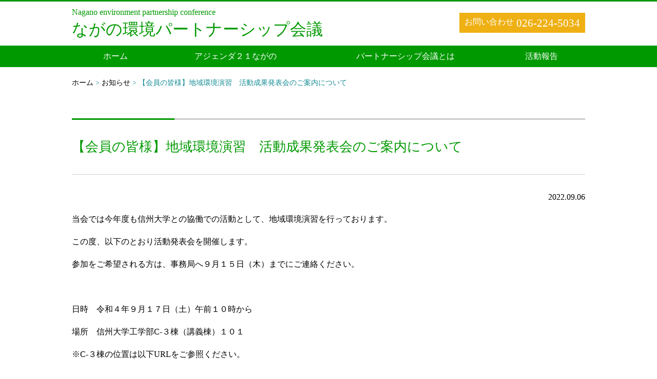

--- FILE ---
content_type: text/html; charset=UTF-8
request_url: https://nagano-ep.net/news/%E3%80%90%E4%BC%9A%E5%93%A1%E3%81%AE%E7%9A%86%E6%A7%98%E3%80%91%E5%9C%B0%E5%9F%9F%E7%92%B0%E5%A2%83%E6%BC%94%E7%BF%92%E3%80%80%E6%B4%BB%E5%8B%95%E6%88%90%E6%9E%9C%E7%99%BA%E8%A1%A8%E4%BC%9A%E3%81%AE/
body_size: 6679
content:
<!doctype html>
<html lang="ja">
<head>
<meta charset="UTF-8" />
<meta http-equiv="X-UA-Compatible" content="IE=edge" />
<meta name="content-language" content="ja" />
<meta name="viewport" content="width=device-width,initial-scale=1.0">
<meta name="copyright" content="Nagano environmental partnership conference, all rights reserved ." />
<meta name="format-detection" content="telephone=no">
<link rel="icon" href="/favicon.ico">
<!-- Google tag (gtag.js) -->
<script async src="https://www.googletagmanager.com/gtag/js?id=G-DP2C1WQN6R"></script>
<script>
  window.dataLayer = window.dataLayer || [];
  function gtag(){dataLayer.push(arguments);}
  gtag('js', new Date());

  gtag('config', 'G-DP2C1WQN6R');
</script>
 
 <!--  SEO
==================================================-->
<title>【会員の皆様】地域環境演習　活動成果発表会のご案内について | ながの環境パートナーシップ会議</title>
<meta name="description" content="Nagano environment partnership conference" />
<meta name="author" content="作者" />
<meta name="keywords" content="【会員の皆様】地域環境演習　活動成果発表会のご案内について , " />

<!--********** CSS **********-->
<link href="https://nagano-ep.net/wp-content/themes/nagano-ep/common/css/reset.css" rel="stylesheet" />
<link href="https://nagano-ep.net/wp-content/themes/nagano-ep/common/css/font.css" rel="stylesheet" />
<link href="https://nagano-ep.net/wp-content/themes/nagano-ep/common/css/base.css" rel="stylesheet" />
<link href="https://nagano-ep.net/wp-content/themes/nagano-ep/common/css/layout.css" rel="stylesheet" />
<link href="https://nagano-ep.net/wp-content/themes/nagano-ep/common/css/page.css" rel="stylesheet" />
<link href="https://nagano-ep.net/wp-content/themes/nagano-ep/common/js/slick/slick.css" rel="stylesheet" />
<link href="https://nagano-ep.net/wp-content/themes/nagano-ep/common/js/slick/slick-theme.css" rel="stylesheet" />


<!--********** web icon **********-->
<link href="https://nagano-ep.net/wp-content/themes/nagano-ep/common/font/fontawesome/css/fontawesome-all.min.css" rel="stylesheet" />

<meta name='robots' content='max-image-preview:large' />
		<!-- This site uses the Google Analytics by ExactMetrics plugin v7.26.0 - Using Analytics tracking - https://www.exactmetrics.com/ -->
							<script src="//www.googletagmanager.com/gtag/js?id=G-BL0957467V"  data-cfasync="false" data-wpfc-render="false" type="text/javascript" async></script>
			<script data-cfasync="false" data-wpfc-render="false" type="text/javascript">
				var em_version = '7.26.0';
				var em_track_user = true;
				var em_no_track_reason = '';
								var ExactMetricsDefaultLocations = {"page_location":"https:\/\/nagano-ep.net\/news\/%E3%80%90%E4%BC%9A%E5%93%A1%E3%81%AE%E7%9A%86%E6%A7%98%E3%80%91%E5%9C%B0%E5%9F%9F%E7%92%B0%E5%A2%83%E6%BC%94%E7%BF%92%E3%80%80%E6%B4%BB%E5%8B%95%E6%88%90%E6%9E%9C%E7%99%BA%E8%A1%A8%E4%BC%9A%E3%81%AE\/"};
				if ( typeof ExactMetricsPrivacyGuardFilter === 'function' ) {
					var ExactMetricsLocations = (typeof ExactMetricsExcludeQuery === 'object') ? ExactMetricsPrivacyGuardFilter( ExactMetricsExcludeQuery ) : ExactMetricsPrivacyGuardFilter( ExactMetricsDefaultLocations );
				} else {
					var ExactMetricsLocations = (typeof ExactMetricsExcludeQuery === 'object') ? ExactMetricsExcludeQuery : ExactMetricsDefaultLocations;
				}

								var disableStrs = [
										'ga-disable-G-BL0957467V',
									];

				/* Function to detect opted out users */
				function __gtagTrackerIsOptedOut() {
					for (var index = 0; index < disableStrs.length; index++) {
						if (document.cookie.indexOf(disableStrs[index] + '=true') > -1) {
							return true;
						}
					}

					return false;
				}

				/* Disable tracking if the opt-out cookie exists. */
				if (__gtagTrackerIsOptedOut()) {
					for (var index = 0; index < disableStrs.length; index++) {
						window[disableStrs[index]] = true;
					}
				}

				/* Opt-out function */
				function __gtagTrackerOptout() {
					for (var index = 0; index < disableStrs.length; index++) {
						document.cookie = disableStrs[index] + '=true; expires=Thu, 31 Dec 2099 23:59:59 UTC; path=/';
						window[disableStrs[index]] = true;
					}
				}

				if ('undefined' === typeof gaOptout) {
					function gaOptout() {
						__gtagTrackerOptout();
					}
				}
								window.dataLayer = window.dataLayer || [];

				window.ExactMetricsDualTracker = {
					helpers: {},
					trackers: {},
				};
				if (em_track_user) {
					function __gtagDataLayer() {
						dataLayer.push(arguments);
					}

					function __gtagTracker(type, name, parameters) {
						if (!parameters) {
							parameters = {};
						}

						if (parameters.send_to) {
							__gtagDataLayer.apply(null, arguments);
							return;
						}

						if (type === 'event') {
														parameters.send_to = exactmetrics_frontend.v4_id;
							var hookName = name;
							if (typeof parameters['event_category'] !== 'undefined') {
								hookName = parameters['event_category'] + ':' + name;
							}

							if (typeof ExactMetricsDualTracker.trackers[hookName] !== 'undefined') {
								ExactMetricsDualTracker.trackers[hookName](parameters);
							} else {
								__gtagDataLayer('event', name, parameters);
							}
							
						} else {
							__gtagDataLayer.apply(null, arguments);
						}
					}

					__gtagTracker('js', new Date());
					__gtagTracker('set', {
						'developer_id.dNDMyYj': true,
											});
					if ( ExactMetricsLocations.page_location ) {
						__gtagTracker('set', ExactMetricsLocations);
					}
										__gtagTracker('config', 'G-BL0957467V', {"forceSSL":"true"} );
															window.gtag = __gtagTracker;										(function () {
						/* https://developers.google.com/analytics/devguides/collection/analyticsjs/ */
						/* ga and __gaTracker compatibility shim. */
						var noopfn = function () {
							return null;
						};
						var newtracker = function () {
							return new Tracker();
						};
						var Tracker = function () {
							return null;
						};
						var p = Tracker.prototype;
						p.get = noopfn;
						p.set = noopfn;
						p.send = function () {
							var args = Array.prototype.slice.call(arguments);
							args.unshift('send');
							__gaTracker.apply(null, args);
						};
						var __gaTracker = function () {
							var len = arguments.length;
							if (len === 0) {
								return;
							}
							var f = arguments[len - 1];
							if (typeof f !== 'object' || f === null || typeof f.hitCallback !== 'function') {
								if ('send' === arguments[0]) {
									var hitConverted, hitObject = false, action;
									if ('event' === arguments[1]) {
										if ('undefined' !== typeof arguments[3]) {
											hitObject = {
												'eventAction': arguments[3],
												'eventCategory': arguments[2],
												'eventLabel': arguments[4],
												'value': arguments[5] ? arguments[5] : 1,
											}
										}
									}
									if ('pageview' === arguments[1]) {
										if ('undefined' !== typeof arguments[2]) {
											hitObject = {
												'eventAction': 'page_view',
												'page_path': arguments[2],
											}
										}
									}
									if (typeof arguments[2] === 'object') {
										hitObject = arguments[2];
									}
									if (typeof arguments[5] === 'object') {
										Object.assign(hitObject, arguments[5]);
									}
									if ('undefined' !== typeof arguments[1].hitType) {
										hitObject = arguments[1];
										if ('pageview' === hitObject.hitType) {
											hitObject.eventAction = 'page_view';
										}
									}
									if (hitObject) {
										action = 'timing' === arguments[1].hitType ? 'timing_complete' : hitObject.eventAction;
										hitConverted = mapArgs(hitObject);
										__gtagTracker('event', action, hitConverted);
									}
								}
								return;
							}

							function mapArgs(args) {
								var arg, hit = {};
								var gaMap = {
									'eventCategory': 'event_category',
									'eventAction': 'event_action',
									'eventLabel': 'event_label',
									'eventValue': 'event_value',
									'nonInteraction': 'non_interaction',
									'timingCategory': 'event_category',
									'timingVar': 'name',
									'timingValue': 'value',
									'timingLabel': 'event_label',
									'page': 'page_path',
									'location': 'page_location',
									'title': 'page_title',
									'referrer' : 'page_referrer',
								};
								for (arg in args) {
																		if (!(!args.hasOwnProperty(arg) || !gaMap.hasOwnProperty(arg))) {
										hit[gaMap[arg]] = args[arg];
									} else {
										hit[arg] = args[arg];
									}
								}
								return hit;
							}

							try {
								f.hitCallback();
							} catch (ex) {
							}
						};
						__gaTracker.create = newtracker;
						__gaTracker.getByName = newtracker;
						__gaTracker.getAll = function () {
							return [];
						};
						__gaTracker.remove = noopfn;
						__gaTracker.loaded = true;
						window['__gaTracker'] = __gaTracker;
					})();
									} else {
										console.log("");
					(function () {
						function __gtagTracker() {
							return null;
						}

						window['__gtagTracker'] = __gtagTracker;
						window['gtag'] = __gtagTracker;
					})();
									}
			</script>
				<!-- / Google Analytics by ExactMetrics -->
		<link rel='stylesheet' id='wp-block-library-css' href='https://nagano-ep.net/wp-includes/css/dist/block-library/style.min.css' type='text/css' media='all' />
<style id='classic-theme-styles-inline-css' type='text/css'>
/*! This file is auto-generated */
.wp-block-button__link{color:#fff;background-color:#32373c;border-radius:9999px;box-shadow:none;text-decoration:none;padding:calc(.667em + 2px) calc(1.333em + 2px);font-size:1.125em}.wp-block-file__button{background:#32373c;color:#fff;text-decoration:none}
</style>
<style id='global-styles-inline-css' type='text/css'>
body{--wp--preset--color--black: #000000;--wp--preset--color--cyan-bluish-gray: #abb8c3;--wp--preset--color--white: #ffffff;--wp--preset--color--pale-pink: #f78da7;--wp--preset--color--vivid-red: #cf2e2e;--wp--preset--color--luminous-vivid-orange: #ff6900;--wp--preset--color--luminous-vivid-amber: #fcb900;--wp--preset--color--light-green-cyan: #7bdcb5;--wp--preset--color--vivid-green-cyan: #00d084;--wp--preset--color--pale-cyan-blue: #8ed1fc;--wp--preset--color--vivid-cyan-blue: #0693e3;--wp--preset--color--vivid-purple: #9b51e0;--wp--preset--gradient--vivid-cyan-blue-to-vivid-purple: linear-gradient(135deg,rgba(6,147,227,1) 0%,rgb(155,81,224) 100%);--wp--preset--gradient--light-green-cyan-to-vivid-green-cyan: linear-gradient(135deg,rgb(122,220,180) 0%,rgb(0,208,130) 100%);--wp--preset--gradient--luminous-vivid-amber-to-luminous-vivid-orange: linear-gradient(135deg,rgba(252,185,0,1) 0%,rgba(255,105,0,1) 100%);--wp--preset--gradient--luminous-vivid-orange-to-vivid-red: linear-gradient(135deg,rgba(255,105,0,1) 0%,rgb(207,46,46) 100%);--wp--preset--gradient--very-light-gray-to-cyan-bluish-gray: linear-gradient(135deg,rgb(238,238,238) 0%,rgb(169,184,195) 100%);--wp--preset--gradient--cool-to-warm-spectrum: linear-gradient(135deg,rgb(74,234,220) 0%,rgb(151,120,209) 20%,rgb(207,42,186) 40%,rgb(238,44,130) 60%,rgb(251,105,98) 80%,rgb(254,248,76) 100%);--wp--preset--gradient--blush-light-purple: linear-gradient(135deg,rgb(255,206,236) 0%,rgb(152,150,240) 100%);--wp--preset--gradient--blush-bordeaux: linear-gradient(135deg,rgb(254,205,165) 0%,rgb(254,45,45) 50%,rgb(107,0,62) 100%);--wp--preset--gradient--luminous-dusk: linear-gradient(135deg,rgb(255,203,112) 0%,rgb(199,81,192) 50%,rgb(65,88,208) 100%);--wp--preset--gradient--pale-ocean: linear-gradient(135deg,rgb(255,245,203) 0%,rgb(182,227,212) 50%,rgb(51,167,181) 100%);--wp--preset--gradient--electric-grass: linear-gradient(135deg,rgb(202,248,128) 0%,rgb(113,206,126) 100%);--wp--preset--gradient--midnight: linear-gradient(135deg,rgb(2,3,129) 0%,rgb(40,116,252) 100%);--wp--preset--font-size--small: 13px;--wp--preset--font-size--medium: 20px;--wp--preset--font-size--large: 36px;--wp--preset--font-size--x-large: 42px;--wp--preset--spacing--20: 0.44rem;--wp--preset--spacing--30: 0.67rem;--wp--preset--spacing--40: 1rem;--wp--preset--spacing--50: 1.5rem;--wp--preset--spacing--60: 2.25rem;--wp--preset--spacing--70: 3.38rem;--wp--preset--spacing--80: 5.06rem;--wp--preset--shadow--natural: 6px 6px 9px rgba(0, 0, 0, 0.2);--wp--preset--shadow--deep: 12px 12px 50px rgba(0, 0, 0, 0.4);--wp--preset--shadow--sharp: 6px 6px 0px rgba(0, 0, 0, 0.2);--wp--preset--shadow--outlined: 6px 6px 0px -3px rgba(255, 255, 255, 1), 6px 6px rgba(0, 0, 0, 1);--wp--preset--shadow--crisp: 6px 6px 0px rgba(0, 0, 0, 1);}:where(.is-layout-flex){gap: 0.5em;}:where(.is-layout-grid){gap: 0.5em;}body .is-layout-flex{display: flex;}body .is-layout-flex{flex-wrap: wrap;align-items: center;}body .is-layout-flex > *{margin: 0;}body .is-layout-grid{display: grid;}body .is-layout-grid > *{margin: 0;}:where(.wp-block-columns.is-layout-flex){gap: 2em;}:where(.wp-block-columns.is-layout-grid){gap: 2em;}:where(.wp-block-post-template.is-layout-flex){gap: 1.25em;}:where(.wp-block-post-template.is-layout-grid){gap: 1.25em;}.has-black-color{color: var(--wp--preset--color--black) !important;}.has-cyan-bluish-gray-color{color: var(--wp--preset--color--cyan-bluish-gray) !important;}.has-white-color{color: var(--wp--preset--color--white) !important;}.has-pale-pink-color{color: var(--wp--preset--color--pale-pink) !important;}.has-vivid-red-color{color: var(--wp--preset--color--vivid-red) !important;}.has-luminous-vivid-orange-color{color: var(--wp--preset--color--luminous-vivid-orange) !important;}.has-luminous-vivid-amber-color{color: var(--wp--preset--color--luminous-vivid-amber) !important;}.has-light-green-cyan-color{color: var(--wp--preset--color--light-green-cyan) !important;}.has-vivid-green-cyan-color{color: var(--wp--preset--color--vivid-green-cyan) !important;}.has-pale-cyan-blue-color{color: var(--wp--preset--color--pale-cyan-blue) !important;}.has-vivid-cyan-blue-color{color: var(--wp--preset--color--vivid-cyan-blue) !important;}.has-vivid-purple-color{color: var(--wp--preset--color--vivid-purple) !important;}.has-black-background-color{background-color: var(--wp--preset--color--black) !important;}.has-cyan-bluish-gray-background-color{background-color: var(--wp--preset--color--cyan-bluish-gray) !important;}.has-white-background-color{background-color: var(--wp--preset--color--white) !important;}.has-pale-pink-background-color{background-color: var(--wp--preset--color--pale-pink) !important;}.has-vivid-red-background-color{background-color: var(--wp--preset--color--vivid-red) !important;}.has-luminous-vivid-orange-background-color{background-color: var(--wp--preset--color--luminous-vivid-orange) !important;}.has-luminous-vivid-amber-background-color{background-color: var(--wp--preset--color--luminous-vivid-amber) !important;}.has-light-green-cyan-background-color{background-color: var(--wp--preset--color--light-green-cyan) !important;}.has-vivid-green-cyan-background-color{background-color: var(--wp--preset--color--vivid-green-cyan) !important;}.has-pale-cyan-blue-background-color{background-color: var(--wp--preset--color--pale-cyan-blue) !important;}.has-vivid-cyan-blue-background-color{background-color: var(--wp--preset--color--vivid-cyan-blue) !important;}.has-vivid-purple-background-color{background-color: var(--wp--preset--color--vivid-purple) !important;}.has-black-border-color{border-color: var(--wp--preset--color--black) !important;}.has-cyan-bluish-gray-border-color{border-color: var(--wp--preset--color--cyan-bluish-gray) !important;}.has-white-border-color{border-color: var(--wp--preset--color--white) !important;}.has-pale-pink-border-color{border-color: var(--wp--preset--color--pale-pink) !important;}.has-vivid-red-border-color{border-color: var(--wp--preset--color--vivid-red) !important;}.has-luminous-vivid-orange-border-color{border-color: var(--wp--preset--color--luminous-vivid-orange) !important;}.has-luminous-vivid-amber-border-color{border-color: var(--wp--preset--color--luminous-vivid-amber) !important;}.has-light-green-cyan-border-color{border-color: var(--wp--preset--color--light-green-cyan) !important;}.has-vivid-green-cyan-border-color{border-color: var(--wp--preset--color--vivid-green-cyan) !important;}.has-pale-cyan-blue-border-color{border-color: var(--wp--preset--color--pale-cyan-blue) !important;}.has-vivid-cyan-blue-border-color{border-color: var(--wp--preset--color--vivid-cyan-blue) !important;}.has-vivid-purple-border-color{border-color: var(--wp--preset--color--vivid-purple) !important;}.has-vivid-cyan-blue-to-vivid-purple-gradient-background{background: var(--wp--preset--gradient--vivid-cyan-blue-to-vivid-purple) !important;}.has-light-green-cyan-to-vivid-green-cyan-gradient-background{background: var(--wp--preset--gradient--light-green-cyan-to-vivid-green-cyan) !important;}.has-luminous-vivid-amber-to-luminous-vivid-orange-gradient-background{background: var(--wp--preset--gradient--luminous-vivid-amber-to-luminous-vivid-orange) !important;}.has-luminous-vivid-orange-to-vivid-red-gradient-background{background: var(--wp--preset--gradient--luminous-vivid-orange-to-vivid-red) !important;}.has-very-light-gray-to-cyan-bluish-gray-gradient-background{background: var(--wp--preset--gradient--very-light-gray-to-cyan-bluish-gray) !important;}.has-cool-to-warm-spectrum-gradient-background{background: var(--wp--preset--gradient--cool-to-warm-spectrum) !important;}.has-blush-light-purple-gradient-background{background: var(--wp--preset--gradient--blush-light-purple) !important;}.has-blush-bordeaux-gradient-background{background: var(--wp--preset--gradient--blush-bordeaux) !important;}.has-luminous-dusk-gradient-background{background: var(--wp--preset--gradient--luminous-dusk) !important;}.has-pale-ocean-gradient-background{background: var(--wp--preset--gradient--pale-ocean) !important;}.has-electric-grass-gradient-background{background: var(--wp--preset--gradient--electric-grass) !important;}.has-midnight-gradient-background{background: var(--wp--preset--gradient--midnight) !important;}.has-small-font-size{font-size: var(--wp--preset--font-size--small) !important;}.has-medium-font-size{font-size: var(--wp--preset--font-size--medium) !important;}.has-large-font-size{font-size: var(--wp--preset--font-size--large) !important;}.has-x-large-font-size{font-size: var(--wp--preset--font-size--x-large) !important;}
.wp-block-navigation a:where(:not(.wp-element-button)){color: inherit;}
:where(.wp-block-post-template.is-layout-flex){gap: 1.25em;}:where(.wp-block-post-template.is-layout-grid){gap: 1.25em;}
:where(.wp-block-columns.is-layout-flex){gap: 2em;}:where(.wp-block-columns.is-layout-grid){gap: 2em;}
.wp-block-pullquote{font-size: 1.5em;line-height: 1.6;}
</style>
<link rel='stylesheet' id='wp-pagenavi-css' href='https://nagano-ep.net/wp-content/plugins/wp-pagenavi/pagenavi-css.css' type='text/css' media='all' />
<link rel='stylesheet' id='tablepress-default-css' href='https://nagano-ep.net/wp-content/plugins/tablepress/css/build/default.css' type='text/css' media='all' />
<script type="text/javascript" src="https://nagano-ep.net/wp-content/plugins/google-analytics-dashboard-for-wp/assets/js/frontend-gtag.min.js" id="exactmetrics-frontend-script-js"></script>
<script data-cfasync="false" data-wpfc-render="false" type="text/javascript" id='exactmetrics-frontend-script-js-extra'>/* <![CDATA[ */
var exactmetrics_frontend = {"js_events_tracking":"true","download_extensions":"zip,mp3,mpeg,pdf,docx,pptx,xlsx,rar","inbound_paths":"[{\"path\":\"\\\/go\\\/\",\"label\":\"affiliate\"},{\"path\":\"\\\/recommend\\\/\",\"label\":\"affiliate\"}]","home_url":"https:\/\/nagano-ep.net","hash_tracking":"false","v4_id":"G-BL0957467V"};/* ]]> */
</script>
<link rel="canonical" href="https://nagano-ep.net/news/%e3%80%90%e4%bc%9a%e5%93%a1%e3%81%ae%e7%9a%86%e6%a7%98%e3%80%91%e5%9c%b0%e5%9f%9f%e7%92%b0%e5%a2%83%e6%bc%94%e7%bf%92%e3%80%80%e6%b4%bb%e5%8b%95%e6%88%90%e6%9e%9c%e7%99%ba%e8%a1%a8%e4%bc%9a%e3%81%ae/" />
<link rel="icon" href="https://nagano-ep.net/wp-content/uploads/2016/05/cropped-FA193_L1-32x32.jpg" sizes="32x32" />
<link rel="icon" href="https://nagano-ep.net/wp-content/uploads/2016/05/cropped-FA193_L1-192x192.jpg" sizes="192x192" />
<link rel="apple-touch-icon" href="https://nagano-ep.net/wp-content/uploads/2016/05/cropped-FA193_L1-180x180.jpg" />
<meta name="msapplication-TileImage" content="https://nagano-ep.net/wp-content/uploads/2016/05/cropped-FA193_L1-270x270.jpg" />
</head>
	

<body id="under" class="news-template-default single single-news postid-680">
	<section id="main_wrapper">
	
	<!--		Header
	------------------------------------------------->
	<header>
		<section class="inner baseWidth clearfix">
			<p id="site-description">Nagano environment partnership conference</p>
			<!--		Header_logo
			*******************************-->
						<h1 id="h_logo"><a href="https://nagano-ep.net/">ながの環境パートナーシップ会議</a></h1>
						
			<p id="h_contact">お問い合わせ<span>026-224-5034</span></p>
		</section>
		
		<nav>
			<div class="menu-navigation-container"><ul id="menu-navigation" class="menu"><li id="menu-item-258" class="menu-item menu-item-type-custom menu-item-object-custom menu-item-home menu-item-258"><a href="https://nagano-ep.net/">ホーム</a></li>
<li id="menu-item-59" class="menu-item menu-item-type-post_type menu-item-object-page menu-item-59"><a href="https://nagano-ep.net/%e3%82%a2%e3%82%b8%e3%82%a7%e3%83%b3%e3%83%80%ef%bc%92%ef%bc%91%e3%81%aa%e3%81%8c%e3%81%ae/">アジェンダ２１ながの</a></li>
<li id="menu-item-61" class="menu-item menu-item-type-post_type menu-item-object-page menu-item-61"><a href="https://nagano-ep.net/%e3%83%91%e3%83%bc%e3%83%88%e3%83%8a%e3%83%bc%e3%82%b7%e3%83%83%e3%83%97%e4%bc%9a%e8%ad%b0%e3%81%a8%e3%81%af/">パートナーシップ会議とは</a></li>
<li id="menu-item-900" class="menu-item menu-item-type-post_type_archive menu-item-object-activity menu-item-900"><a href="https://nagano-ep.net/activity/">活動報告</a></li>
</ul></div>		</nav>
	</header>

	<!--		Main
	------------------------------------------------->
	<main id="main">
		<!--		Wrapper
		*******************************-->
		<section id="wrapper">
			<section class="inner clearfix">
			      
<!--  パンくず
++++++++++++++++++++++++++++++++++++++-->
<section id="footprint">
	<section class="inner baseWidth clearfix">
		<a href="https://nagano-ep.net/">ホーム</a> &gt; <a href="https://nagano-ep.net/newslist/">お知らせ</a> &gt; 【会員の皆様】地域環境演習　活動成果発表会のご案内について	</section>
</section>

<!--  メインコンテンツ部
++++++++++++++++++++++++++++++++++++++-->
<section class="content news detail">
	<section class="inner baseWidth clearfix">
		<h2>【会員の皆様】地域環境演習　活動成果発表会のご案内について</h2>

				<p class="date">2022.09.06</p>
		<div class="body">
			<p>当会では今年度も信州大学との協働での活動として、地域環境演習を行っております。</p>
<p>この度、以下のとおり活動発表会を開催します。</p>
<p>参加をご希望される方は、事務局へ９月１５日（木）までにご連絡ください。</p>
<p>&nbsp;</p>
<p>日時　令和４年９月１７日（土）午前１０時から</p>
<p>場所　信州大学工学部C-３棟（講義棟）１０１</p>
<p>※C-３棟の位置は以下URLをご参照ください。</p>
<p>https://www.shinshu-u.ac.jp/guidance/guide/nagano_technology/#campusmap</p>
<p>&nbsp;</p>
		</div>
		<p class="back"><a href="https://nagano-ep.net/newslist/">一覧へ戻る</a></p>
		     
	</section>
</article>     
	
			</section>
		</section>		
	</main>

	
	<!--		Footer
	------------------------------------------------->
	<footer>
		<section id="f_contact">
			<section class="inner baseWidth clearfix">
				<div id="f_info">
					<p class="name">ながの環境パートナーシップ会議事務局（長野市環境保全温暖化対策課）</p>
					<p class="address">
						TEL：026-224-5034　<br class="mode_sp">FAX： 026-224-5108　<br class="mode_sp">E-mail： kankyo@city.nagano.lg.jp</p>
				</div>
			</section>
		</section>
			
		<section id="f_copyright">
			<section class="inner baseWidth clearfix">
			<p>&copy;Nagano environmental partnership conference, all rights reserved .</p>
		</section>
	</footer>
</section>

<section id="pagetopbtn">
	<a href="#pagetop" class="hover" id="btn_top">ページ先頭へ戻る</a>
</section>

<!--		JavaScript
------------------------------------------------->
<script src="https://nagano-ep.net/wp-content/themes/nagano-ep/common/js/jquery-2.2.0.min.js"></script>
<script src="https://nagano-ep.net/wp-content/themes/nagano-ep/common/js/slick/slick.js"></script>
<script src="https://nagano-ep.net/wp-content/themes/nagano-ep/common/js/script.js"></script>
<script type="text/javascript">
$(function() {
	$('.slide ul').slick({
		dots: true, // スライダー下部に表示される、ドット状のページネーションです
		infinite: true, // 無限ループ
		arrows: false,
		fade: true,
		autoplay: true,
		autoplaySpeed: 5000 
	}); 
});
</script>

</body>
</html>

--- FILE ---
content_type: text/css
request_url: https://nagano-ep.net/wp-content/themes/nagano-ep/common/css/reset.css
body_size: 832
content:
@charset "utf-8";
/*---------------------------------------------------------------------
　CSS : リセット及びフォントサイズ	
---------------------------------------------------------------------*/
/* 
	html5doctor.com Reset Stylesheet
	v1.6.1
	Last Updated: 2010-09-17
	Author: Richard Clark - http://richclarkdesign.com 
	Twitter: @rich_clark
*/
html, body, div, span, object, iframe,
h1, h2, h3, h4, h5, h6, p, blockquote, pre,
abbr, address, cite, code,
del, dfn, em, img, ins, kbd, q, samp,
small, strong, sub, sup, var,
b, i,
dl, dt, dd, ol, ul, li,
fieldset, form, label, legend,
table, caption, tbody, tfoot, thead, tr, th, td,
article, aside, canvas, details, figcaption, figure, 
footer, header, hgroup, menu, nav, section, summary,
time, mark, audio, video {
	margin:0;
	padding:0;
	border:0;
	outline:0;
	font-size:100%;
	vertical-align:baseline;
	background:transparent;
}

body {
	line-height:1;
}

article,aside,details,figcaption,figure,
footer,header,hgroup,menu,nav,section,main { 
	display:block;
}
 
nav ul {
	list-style:none;
	padding:0 ;
}
 
blockquote, q {
	quotes:none;
}
 
blockquote:before, blockquote:after,
q:before, q:after {
	content:'';
	content:none;
}
 
a {
	margin:0;
	padding:0;
	font-size:100%;
	vertical-align:baseline;
	background:transparent;
}
 
/* change colours to suit your needs */
ins {
	background-color:#ff9;
	color:#000;
	text-decoration:none;
}
 
/* change colours to suit your needs */
mark {
	background-color:#ff9;
	color:#000; 
	font-style:italic;
	font-weight:bold;
}
 
del {
	text-decoration: line-through;
}
 
abbr[title], dfn[title] {
	border-bottom:1px dotted;
	cursor:help;
}
 
table {
	border-collapse:collapse;
	border-spacing:0;
}
 
/* change border colour to suit your needs */
hr {
	display:block;
	height:1px;
	border:0;   
	border-top:1px solid #cccccc;
	margin:1em 0;
	padding:0;
}
 
input, select {
	vertical-align:middle;
}

h1, h2, h3, h4, h5, h6 {
	font-size:100%;
	font-weight:normal;
}

address{
	font-style:normal ;
}

img{
	vertical-align:middle ;
}

--- FILE ---
content_type: text/css
request_url: https://nagano-ep.net/wp-content/themes/nagano-ep/common/css/font.css
body_size: 652
content:
@charset "utf-8";
/*---------------------------------------------------------------------
　フォントサイズ	
---------------------------------------------------------------------*/
/*
	Copyright (c) 2010, Yahoo! Inc. All rights reserved.
	Code licensed under the BSD License:
	http://developer.yahoo.com/yui/license.html
	version: 2.8.1
*/

@font-face {
	font-family: 'MyYuGothicM';
	font-weight: normal;
	src: local('YuGothic-Medium'), /* PostScript Name = localの正式な指定方法 */
	local('Yu Gothic Medium'),     /* PostScript Nameを認識できないChrome用にFull Nameを指定 */
	local('YuGothic-Regular');     /* 游ゴシックMediumが存在しないWindows8.1用 */
}
@font-face {
	font-family: 'MyYuGothicM';
	font-weight: bold;
	src: local('YuGothic-Bold'), /* PostScript Name = localの正式な指定方法 */
	local('Yu Gothic');          /* PostScript Nameを認識できないChrome用にFull Nameを指定 */
}


/*  body  */
body{
	font:62.5%/1.231 MyYuGothicM, YuGothic, sans-serif ;
	font-family: "ヒラギノ角ゴ Pro W3", "Hiragino Kaku Gothic Pro", "メイリオ", Meiryo, Osaka, "ＭＳ Ｐゴシック", "MS PGothic", "sans-serif" ;
	font-size: 1rem ;
	line-height: 1.4 ;
	margin:0;
	overflow:visible;
	padding:0;
}

/*  フォーム関連  */
select,
input,
button,
textarea,
button{
	font-size: 99% ;
}

/*  テーブル  */
table{
	font-size:100%;
	font:100%;
}

pre,
code,
kbd,
samp,
tt{
	font-family:monospace;
	*font-size:108%;
	line-height:100%;
}


--- FILE ---
content_type: text/css
request_url: https://nagano-ep.net/wp-content/themes/nagano-ep/common/css/base.css
body_size: 684
content:
@charset "UTF-8";
/*---------------------------------------------------------------------
　CSS : Base
---------------------------------------------------------------------*/

/* 	Link : Text
++++++++++++++++++++++++++++++++++*/
a{ 							text-decoration:none ; color:#306aa5 ;}
a:link{ 		text-decoration:none ; color:#306aa5 ;}
a:visited{text-decoration:underline ; color:#306aa5 ;}
a:hover{ 	text-decoration:underline ; color:#ff0000 ;}
a:active {text-decoration:underline ; color:#ff0000 ;}


/* 	Link : Img
++++++++++++++++++++++++++++++++++*/
/*  PC  */
@media screen and (min-width: 641px){
	a:hover img {
		filter: alpha(opacity=75);
		-moz-opacity:0.75;
		opacity:0.75;
	}
	a:hover{
		filter: alpha(opacity=75);
		-moz-opacity:0.75;
		opacity:0.75;
	}

	/* hover */
	.nohover:hover,
	.nohover:hover img,
	a.nohover:hover{
		text-decoration:none ;
		-webkit-transition: background-color 0.4s linear;
		-moz-transition: background-color 0.4s linear;
		-o-transition: background-color 0.4s linear;
		transition: background-color 0.4s linear;
	
		filter: alpha(opacity=100);
		-moz-opacity:1;
		opacity:1;
	}
}



/* 	SP : Only
++++++++++++++++++++++++++++++++++*/
/*  PC  */
.mode_pc{ display: block ;}
.mode_sp{ display: none ; }

/*  SP  */
@media screen and (max-width: 767px){
	.mode_pc{ display: none ;}
	.mode_sp{ display: block ; }
}


/* 	Text Align
++++++++++++++++++++++++++++++++++*/
.alignL { text-align: left ; }
.alignC { text-align: center ; }
.alignR { text-align: right ; }



/* 	Font
++++++++++++++++++++++++++++++++++*/
.small{ font-size: 0.9rem; }
.big	{ 	font-size: 1.16rem; }
.bold	{ font-weight: bold; }



/* 	Font Color
++++++++++++++++++++++++++++++++++*/
.red	{ 	color:#FF0000 ;}
.gray	{ color:gray ;		}
.green{ color:#4daf38 ;}


/* 	Float
++++++++++++++++++++++++++++++++++*/
.floatL { float: left; }
.floatR { float: right; }


/* 	Ol , UL
++++++++++++++++++++++++++++++++++*/
ol ,
ul {
	padding: 0 ;
	margin: 0 0 0 25px ;
}

	ol li ,
	ull li {
		list-style-position: outside ;
	}

	ol.nostyle,
	ul.nostyle{
		margin: 0 ;
	}
	ol.nostyle li,
	ul.nostyle li{
		padding-left: 1em ;
		text-indent: -1em ;
		list-style: none ;
	}


/*  box shado
++++++++++++++++++++++++++++++++++*/
.boxShadow{
	box-shadow:1px 1px 5px 3px rgba(0, 0, 0, 0.1);
}


/*  etc
++++++++++++++++++++++++++++++++++*/
.u-mgb0 {
    margin-bottom: 0!important;
}


--- FILE ---
content_type: text/css
request_url: https://nagano-ep.net/wp-content/themes/nagano-ep/common/css/layout.css
body_size: 1511
content:
@charset "UTF-8";
/*---------------------------------------------------------------------
　CSS : Layout	
---------------------------------------------------------------------*/
html{
	margin: 0 ;
	padding: 0 ;
}

.inner{
	position: relative ;
	margin: 0 auto ;
}
.baseWidth{
	width: 1000px ;
}

.hide{
	display: none ;
}

.clearfix::after{
  content: "";
  display: block;
  clear: both;
}

img{
	max-width: 100% ;
	height: auto ;
}

@media screen and (max-width:767px ){
	.baseWidth{
		width: 100% ;
	}
}


/* 	Body
++++++++++++++++++++++++++++++++++*/
body{
	width:100% ;
	min-width: 1000px ;
	-webkit-text-size-adjust: 100%;
}

@media screen and (max-width:767px ){
	body{
		min-width: 100% ;
	}
}

/* 	main_wrapper
++++++++++++++++++++++++++++++++++*/
#main_wrapper{
	overflow: hidden ;
	margin: 0 auto ;
}

@media screen and (max-width:767px ){
	#main_wrapper{}
}


/* 	Header
++++++++++++++++++++++++++++++++++*/
header{
	position: relative ;
	padding: 10px 0 0 0 ;
	border-top: 3px solid #009900;
}

	/*  site-description  */
	header #site-description{
		position: relative ;
		font-size: 1rem ;
		color: #009900 ;
	}

	/*  h_logo  */
	header #h_logo{
		position: relative ;
		font-size: 2rem ;
		color: #009900 ;
		margin-bottom: 10px ;
	}
	
		header #h_logo a{
			color: #009900 ;
		}
		
	/*  nav  */
	header nav{
		width: 100% ;
		margin: 0 auto ;
		background-color: #009900 ;
	}

		header nav .menu{
			width: 1000px ;
			margin: 0 auto ;
		}

			header nav ul{
				width: 100% ;
				margin: 0 ;
				position: relative ;
				display: table ;
			}

				header nav ul li{
					display: table-cell ;
					min-width: 90px ;
					list-style: none ;
				}

				header nav ul li a{
					display: block ;
					width: 100% ;
					text-align: center ;
					padding: 10px 0 ;
					color: #ffffff ;
				}

				header nav ul li a:link,
				header nav ul li a:visited{
					color: #ffffff ;
				}

	/*  h_contact  */
	header #h_contact{
		position: absolute ;
		top: 12px ;
		right:0 ;
		background-color:#EFB014 ;
		padding: 5px 10px;
		box-sizing: border-box ;
		color: #ffffff ;
		font-size: 1rem ;
		text-align: right ;
	}

		header #h_contact span{
			font-size: 1.3rem ;
			margin-left: 5px ;
			vertical-align: middle ;
		}

@media screen and (max-width:767px ){
	/*  site-description  */
	header #site-description{
		margin: 5px 2.5% ;
		text-align: center ;
		font-size: 0.9rem ;
	}

	/*  h_logo  */
	header #h_logo{
		margin: 0 2.5% 15px ;
		font-size: 1.2rem ;
		font-weight: bold ;
		text-align: center ;
	}
	
	/*  nav  */
	header nav .menu{
		width: 100% ;
	}

			header nav ul{
				overflow: hidden ;
				display: flex; 
				justify-content: space-between;
				align-items: stretch;
				flex-wrap: wrap;
			}

				header nav ul li{
					width: 50% ;
					display: block;
					min-width:inherit ;
					border-bottom: 1px solid #ffffff;
					box-sizing: border-box ;
				}
	
				header nav ul li:nth-child(odd){
					border-right:1px solid #ffffff ;
				}

				header nav ul li a{
					padding: 10px 0 ;
					font-size: 0.9rem ;
				}

	/*  h_contact  */
	header #h_contact{
		display: none ;
	}
}

/* 	main
++++++++++++++++++++++++++++++++++*/
main{
	position: relative ;
	overflow: hidden ;
}

	/*  パンくず
	------------------------------*/
	main #footprint{
		padding: 20px 0 ;
		color: #138b95 ;
		font-size:0.9rem ;
	}

		main #footprint a{
			text-decoration: none ;
			color:#000;
		}


	/*  Wapper
	------------------------------*/
	main #wrapper{
		position: relative ;
		margin: 0 auto 30px auto ;
	}

	main #wrapper{
		margin-bottom: 35px ;
	}

		#top main #wrapper .c_left{
			width: 75% ;
			float: left ;
		}

		#top main #wrapper .c_right{
			width: 23% ;
			float: right ;
		}

		/*  content  */
		main .content{
			position: relative ;
            margin: 0 auto;
			/*
            margin: 0 auto 40px auto ;
            */
			word-break: break-all ;
			line-height: 1.8 ;
			padding: 40px 0 ;
		}

		#top main #wrapper .banner{
			clear: both ;
			margin: 30px auto ;
		}

/*
			#top main #wrapper .banner ul{
				overflow: hidden ;
				margin: 0 ;
			}

			#top main #wrapper .banner ul li{
				list-style: none ;
				width: 140px ;
				margin: 0 0 15px 32px;
				float: left ;
			}

			#top main #wrapper .banner ul li:nth-child(6n+1){
				clear: both ;
				margin-left: 0 ;
			}
*/	


@media screen and (max-width:767px ){
	/*  パンくず
	------------------------------*/
	main #footprint{
		display: none ;
	}

	/*  Wapper
	------------------------------*/
	main #wrapper{
		margin: 0 auto 30px auto ;
	}
	main .baseWidth{
		width: 95% ;
	}

/*
	#top main #wrapper .banner ul li{
		width: 48% ;
		margin: 0 0 10px 0;
		float: left ;
		text-align: center ;
	}

		#top main #wrapper .banner ul li:nth-child(6n+1){
			clear:none ;
		}

		#top main #wrapper .banner ul li:nth-child(even){
			float: right ;
		}
		#top main #wrapper .banner ul li:nth-child(odd){
			clear: both ;
		}
*/
}


/* 	Footer
++++++++++++++++++++++++++++++++++*/
footer{
	position: relative ;
	overflow: hidden ;
	width: 100% ;
}

	/* 	f_contact
	--------------------------------*/
	footer #f_contact{
		background-color:#E9E8E8 ;
		padding: 50px 0 ;
	}

		footer #f_info{
			text-align: center ;
		}

			footer #f_info .midashi{
				font-size: 1.2rem ;
				margin: 0 auto 10px auto ;
			}

			footer #f_info .name{
				font-size: 1rem ;
				margin: 0 auto 10px auto ;
			}

			footer #f_info .address{
				margin: 0 auto 0 auto ;
				font-size: 0.9rem ;
			}

	/* 	f_copyright
	--------------------------------*/
	footer #f_copyright{
		text-align: center ;
		font-size: 0.8rem ;
		line-height: 1.6 ;
		background-color: #4A4A4A ;
		color: #ffffff ;
		padding: 10px 0 ;
	}


@media screen and (max-width:767px ){
	/* 	f_contact
	--------------------------------*/
	footer #f_contact{
		padding: 50px 10px ;
	}
}



/* 	pagetop
++++++++++++++++++++++++++++++++++*/
#pagetopbtn{
	position: fixed;
	right: 10px;
	bottom: 25px;
}

	#pagetopbtn a {
		position: relative ;
		display: block;
		width: 50px;
		height: 50px;
		text-indent:-9999em;
		background-color: #009900 ;
	}

		#pagetopbtn a:after{
			position: absolute ;
			display: block ;
			content: '' ;
			top: 9px ;
			left: 15px;
			box-sizing: border-box;
			width: 10px;
			height: 10px;
			border: 10px solid transparent;
			border-left: 10px solid #ffffff;
			-webkit-transform: rotate(-90deg);
			transform: rotate(-90deg);
		}





--- FILE ---
content_type: text/css
request_url: https://nagano-ep.net/wp-content/themes/nagano-ep/common/css/page.css
body_size: 2779
content:
@charset "utf-8";

.aligncenter {
	display: block;
	margin-left: auto;
	margin-right: auto;
}

.alignleft {
	float: left;
	margin: 0.5em 1em 0.5em 0;
}

.alignright {
	float: right;
	margin: 0.5em 0 0.5em 1em;
}

@media screen and (max-width:767px ){
.alignleft {
	float: none;
	display:block ;
	margin: 0.5em auto 0.5em auto;
}

.alignright {
	float: none;
	display:block ;
	margin: 0.5em auto 0.5em auto;
}

}

/*  Parts
---------------------------------------------------*/
#top{}
h2.same-as-top,
#top h2{
	position: relative;
	font-size: 1.6rem;
	color: #009900;
	margin: 0 auto 20px auto;
	padding: 5px;
	box-sizing: border-box;
	text-align: center;
}

	h2.same-as-top span,
	#top h2 span{
		display: block;
		font-size: 1.1rem;
		font-weight: normal;
		color: #999;
		margin-top: 10px;
	}

	h2.same-as-top:after,
	#top h2:after{
		position: absolute;
		display: block;
		content: '';
		width: 10%;
		height: 2px;
		background-color: #009900;
		top: 55%;
		left: 45%;
	}

#under h2:not(.same-as-top) {
	position: relative;
	font-size: 1.6rem;
	color: #009900;
	margin: 0 auto 30px auto;
	padding: 30px 0;
	box-sizing: border-box;
	border-top:3px solid #cccccc ;
	border-bottom:1px solid #cccccc ;
}

	#under h2:not(.same-as-top):after{
		position: absolute ;
		display: block ;
		content: '' ;
		width: 200px ;
		height: 3px ;
		background-color: #009900 ;
		top: -3px ;
		left: 0 ;
}


/*  Parts
---------------------------------------------------*/
#top{}
#top h2{
	position: relative;
	font-size: 1.6rem;
	color: #009900;
	margin: 0 auto 20px auto;
	padding: 5px;
	box-sizing: border-box;
	text-align: center;
}

	#top h2 span{
		display: block;
		font-size: 1.1rem;
		font-weight: normal;
		color: #999;
		margin-top: 10px;
	}

	#top h2:after{
		position: absolute;
		display: block;
		content: '';
		width: 10%;
		height: 2px;
		background-color: #009900;
		top: 55%;
		left: 45%;
	}

/*  
++++++++++++++++++++++++++++++++++++*/
.detail{}

.detail .date{
	text-align: right ;
	margin:0 auto 15px auto ;
}

.body{
	color: #000000 ;
	overflow: hidden ;
	margin: 0 auto 40px auto ;
}

	.body h1{
		font-size: 1.4rem ;
		font-weight: bold ;
		color: #009900;
		margin: 0 auto 20px auto ;
	}

	.body h2{
		font-size: 1.3rem ;
		background-color: #009900 ;
		padding: 3px 10px ;
		box-sizing: border-box ;
		color: #ffffff ;
		margin: 0 auto 20px auto ;
	}

	#under .body h2{
		border: none ;
		padding: 3px 10px ;
		color: #ffffff ;
}
	#under .body h2:after{ display: none ;}

	.body h3{
		font-size: 1.2rem ;
		margin: 0 auto 20px auto ;
		border-left:5px solid #009900 ;
		color: #009900 ;
		padding: 3px 10px 3px 15px ;
	}

	.body h4{
		font-size: 1.2rem ;
		color: #009900 ;
		margin: 0 auto 15px auto ;
	}

	.body h5{
		font-size: 1.1rem ;
		margin: 0 auto 15px auto ;
	}

	.body h6{
		font-size: 1rem ;
		font-weight: bold ;
		margin: 0 auto 15px auto ;
	}

	.body p{
		margin: 0 auto 1em auto ;
	}

	.body table{
		width: 100% ;
		margin: 0 auto 1em auto ;
		border-left: 1px solid #cccccc ;
		border-top: 1px solid #cccccc ;
	}

		.body table th,
		.body table td{
			padding: 5px ;
			box-sizing: border-box ;
			border-right: 1px solid #cccccc ;
			border-bottom: 1px solid #cccccc ;
		}

		.body table th{
			background-color:#f7f7f7 ;
		}

		.body ul,
		.body ol{
			margin: 0 0 10px 0 ;
			padding: 0 ;
		}

			.body ul li,
			.body ol li{
				padding: 0 0 0 20px ;
				text-indent: -1rem ;
				margin-bottom: 5px ;
			}

			.body ul li{
				background-image: url(../images/icon.gif) ;
				background-position: 0 5px ;
				background-repeat: no-repeat ;
				text-indent: 0 ;
			}


@media screen and (max-width:767px ){
	.body h1{
		font-size: 1.3rem ;
	}

	.body h2{
		font-size: 1.2rem ;
	}

	.body h3{
		font-size: 1.1rem ;
		padding: 0 10px 0 15px;
		line-height: 1.3 ;
	}

	.body h4{
		font-size: 1.1rem ;
	}

	.body h5{
		font-size: 1rem ;
	}

	.body h6{
		font-size: 1rem ;
	}

}


/*  MainVisual
++++++++++++++++++++++++++++++++++++*/
#mainVisual{
	position: relative ;
	width: 100% ;
	/*height: 300px ;*/
	overflow: hidden ;
	margin: 0 auto 30px auto ;
	text-align: center ;
}

	#mainVisual .baseWidth{
		width: 100% ;
	}

	#mainVisual ul{
		margin: 0 ;
	}

	#mainVisual ul li{
	/*height: 300px ;*/
		overflow: hidden ;
	}

	#mainVisual img{
		width: 100% ;
	}

.slick-slider .slick-track{
	/*height: 300px ;*/
	overflow: hidden ;	
}
	body .slick-dots{
		top:auto ;
		bottom: 0 ;
	}

@media screen and (max-width:767px ){
	#mainVisual{
		height: auto ;
		margin-bottom: 0 ;
	}
	#mainVisual ul li{
		height: auto ;
	}
	.slick-slider .slick-track{
		height:auto ;
	}
	body .slick-dots{
		top:auto ;
		bottom: 0 ;
	}
}


/*  Inftro
++++++++++++++++++++++++++++++++++++*/
#top .intro{
	z-index: 1000 ;
	margin-bottom: 0 ;
	padding-top: 0 ;
}

	#top .intro .baseWidth{
		background-color: #ffffff ;
		padding:0 10px 0 10px ;
	}

		#top .intro .baseWidth h2{
			width: 100% ;
			margin-top: 70px ;
		}

			#top .intro .baseWidth h2:after{
				display: none ;
			}

		#top .intro .baseWidth .sub{
			text-align: center ;
		}


@media screen and (max-width:767px ){
	#top .intro{
		margin-top: 0 ;
		padding: 0 0 15px 0 ;
		background-color: #e8f9e8 ;
	}

		#top .intro .baseWidth{
			padding:0 0 0 0 ;
			overflow: hidden ;
			background-color: #e8f9e8 ;
		}

		#top .intro .baseWidth h2{
			font-size: 1.3rem ;
			margin-top:30px ;
			margin-bottom: 0 ;
		}


}


/*  Env News（List）
++++++++++++++++++++++++++++++++++++*/
#top .report{
	background-color:#F4F4F4 ;
}

	.report_archive,
	#top .report ul,
	#under .report ul{
		margin: 0 auto 40px auto ;
	}

		.report_archive li,
		#top .report ul li,
		#under .report ul li{
			width: 100% ;
			list-style: none ;
			margin: 0 auto 15px auto ;
			padding-bottom: 10px ;
			overflow: hidden ;
			display: table ;
			border-bottom: 1px dashed #cccccc ;
		}

			.report_archive li date,
			#top .report ul li date,
			#under .report ul li date{
				width: 140px ;
				display: table-cell ;
			}

			.report_archive li p,
			#top .report ul li p,
			#under .report ul li p{
				display: table-cell ;
			}


@media screen and (max-width:767px ){
	.report_archive li,
	#top .report ul li,
	#under .report ul li{
		display: block ;
	}

			.report_archive li date,
			#top .report ul li date,
			#under .report ul li date{
				width: 100% ;
				display: block ;
				font-size: 0.9rem ;
			}

			.report_archive li p,
			#top .report ul li p,
			#under .report ul li p{
				display: block ;
			}

}

/*  News（List）
++++++++++++++++++++++++++++++++++++*/
#top .news{
/*
	background-color:#F4F4F4 ;
    */
}

	#top .news ul,
	#under .news ul{
		margin: 0 auto 40px auto ;
	}

		#top .news ul li,
		#under .news ul li{
			width: 100% ;
			list-style: none ;
			margin: 0 auto 15px auto ;
			padding-bottom: 10px ;
			overflow: hidden ;
			display: table ;
			border-bottom: 1px dashed #cccccc ;
		}

			#top .news ul li date,
			#under .news ul li date{
				width: 140px ;
				display: table-cell ;
			}

			#top .news ul li p,
			#under .news ul li p{
				display: table-cell ;
			}

/*  SNS
++++++++++++++++++++++++++++++++++++*/
#top .news{}

	#top .news .sns{
		border: 1px solid #cccccc ;
  width: 100% ;
  max-width: 700px;
		padding: 20px ;
		box-sizing: border-box ;
  margin: 0 auto ;
	}

 #top .news .sns h2{
  font-size:1.4rem ;
  margin-bottom: 0 ;
  padding: 0 ;
 }

 #top .news .sns h2:after{
  display: none ;
 }

	#top .news .sns .box{
  display: flex ;
  justify-content: space-between ;
  align-items: center ;
	}

	#top .news .sns .box h3{
  font-size: 1.3rem ;
  margin: 0 0 0 0 ;
	}

	#top .news .sns .box figure{
  max-width: 120px ;
}

@media screen and (max-width:767px ){
	#top .news ul li,
	#under .news ul li{
		display: block ;
	}

			#top .news ul li date,
			#under .news ul li date{
				width: 100% ;
				display: block ;
				font-size: 0.9rem ;
			}

			#top .news ul li p,
			#under .news ul li p{
				display: block ;
			}

}


/*  other
++++++++++++++++++++++++++++++++++++*/
#top .other{
 padding-top:0 ;
}

	#top .other .schedule{
  background: #FFF2F2 ;
  width: 100% ;
		padding: 20px ;
		box-sizing: border-box ;
	}

	#top .other .schedule .box{
		padding-right: 15px ;
		box-sizing: border-box ;
	}
		#top .other .schedule h2{
			font-size:1.4rem ;
			margin-bottom: 10px ;
			padding: 0 ;
		}

		#top .other .schedule h2:after{
			display: none ;
		}

		#top .other .schedule table{
			width: 100% ;
			overflow: hidden ;
			margin-bottom: 5px ;
			padding: 5px ;
			box-sizing: border-box ;
			display: table ;
		}

			#top .other .schedule table th{
				clear: both ;
				width: 130px ;
				display: table-cell ;
				padding: 5px ;
				box-sizing:border-box ;
			}

			#top .other .schedule table td{
				display: table-cell ;
				padding: 5px ;
				box-sizing:border-box ;
			}

			#top .other .schedule table tr:nth-child(odd){
				background-color: #EDEDED ;
			}
		

@media screen and (max-width:767px ){
	#top .other .facebook{
		width: 100% ;
		float: none ;
	}

	#top .other .schedule{
		width: 100% ;
		float: none ;
	}

	#top .other .schedule .box{
		height: auto ;
		overflow-y:hidden ;
		padding-right: 0 ;
	}
		#top .other .schedule h2{
			font-size:1.2rem ;
		}

		#top .other .schedule table{
			display: block ;
			width: 100% !important;
			height:auto !important;
			padding: 0 ;
		}

			#top .other .schedule table tbody,
			#top .other .schedule table tr{
				display: block ;
				width: 100% !important;
				height:auto !important;
			}

			#top .other .schedule table th{
				width: 100% !important;
				height:auto !important;
				display: block ;
				padding: 5px 10px ;
			}

			#top .other .schedule table td{
				width: 100% !important;
				height:auto !important;
				display: block ;
				padding: 5px 10px ;
			}

			#top .other .schedule table tr:nth-child(odd){
				background:none ;
			}
			#top .other .schedule table tr td:nth-child(odd){
				background-color: #EDEDED ;
			}
		
}



/*  入会のご案内
++++++++++++++++++++++++++++++++++++*/
#top .join{
    /*
	background-color:#F4F4F4 ;
    */
}

	#top .join .btn{
		margin-top: 30px ;
	}
	#top .join .btn ul{
		margin: 0 auto ;
		text-align: center ;
	}
		#top .join .btn ul li{
			display: inline-block ;
			list-style: none ;
			margin: 0 15px 10px 15px;
		}
			#top .join .btn ul li a{
    display: block;
    padding: 10px 40px;
    text-align: center;
    background: #009900;
    color: #ffffff;
			}


/*  リンク
++++++++++++++++++++++++++++++++++++*/
#link{}

	#link ul{
		text-align: center ;
		overflow: hidden ;
	}

		#link ul li{
			list-style: none ;
			display: inline-block ;
			margin: 0 15px 15px ;
		}

@media screen and (max-width:767px ){
	#link ul li{
		width: 48% ;
		float: left ;
		display: block ;
		margin: 0 0 15px ;
	}

}


/*  汎用ボタン
++++++++++++++++++++++++++++++++++*/
.more{
	margin: 25px auto ;
	text-align: center ;
}

	.more a{
		display: inline-block ;
		padding: 10px 40px ;
		text-align: center ;
		background: #009900 ;
		color: #ffffff ;
	}

/*  戻る
++++++++++++++++++++++++++++++++++*/
.back{
	margin: 15px auto ;
	text-align: center ;
}

	.back a{
		display: inline-block ;
		padding: 5px 25px ;
		text-align: center ;
		background: #009900 ;
		color: #ffffff ;
	}


/*  ページ送り
++++++++++++++++++++++++++++++++++*/
main .wp-pagenavi{
	width: 100% ;
	padding: 15px 0;
	text-align: center ;
}

	main .wp-pagenavi span,
	main .wp-pagenavi a{
		display: inline-block ;
		padding: 2px 10px ;
		text-align: center ;
		border: 1px solid #009900 ;
		margin: 0 5px 10px ;
	}

	main .wp-pagenavi a:hover{
		background: #009900 ;
		color: #ffffff ;
		border: 1px solid #009900 ;
	}

	main .wp-pagenavi span{
		background: #009900 ;
		color: #ffffff ;
		border: 1px solid #009900 ;
	}

	main .wp-pagenavi span.current{
		border: 1px solid #009900 ;
	}


/*  活動実績ラベル
++++++++++++++++++++++++++++++++++*/
ul.report_label {
    box-sizing: border-box;
    margin: 0 0 10px 0;
    padding: 0;
    list-style-type: none;
    display: flex;
    flex-wrap: wrap;
    gap: 5px 5px;
}

ul.report_label li {
    box-sizing: border-box;
    margin: 0;
    padding: 0;
    list-style-type: none;
}

ul.report_label li span {
    display: inline-block;
    line-height: 1.2;
    padding: 5px 5px;
    background: #f7f7f7;
    font-size: 0.9rem;
}


/*  タブ
++++++++++++++++++++++++++++++++++*/
.select-tab-trigger {
    box-sizing: border-box;
    margin: 0;
    padding: 0;
    list-style-type: none;
    display: flex;
    flex-wrap: wrap;
    gap: 5px 5px;
}

.select-tab-trigger li {
    flex: 1;
}

.select-tab-trigger li a {
    display: block;
    padding: 15px;
    text-align: center;
    background: #f7f7f7;
}

.select-tab-trigger li a.is-active {
    background: #009900;
    color: #fff;
}

.select-tab-content-wrap {
    padding: 25px 25px 15px 25px;
    border: 3px solid #009900;
}

.select-tab-content {
    display: none;
}

.select-tab-content.is-active {
    display: block;
}



/*  バナー
++++++++++++++++++++++++++++++++++*/
.sponsor-banner-container {
    box-sizing: border-box;
    margin: 0 0 30px 0;
    padding: 0;
}

.sponsor-banner-container dt {
    box-sizing: border-box;
    margin: 0 0 10px 0;
    padding: 0;
    font-weight: bold;
}

.sponsor-banner-container dd {
    box-sizing: border-box;
    margin: 0;
    padding: 0;
}

.sponsor-banner {
    box-sizing: border-box;
    margin: 0 0 30px 0;
    padding: 0;
    list-style-type: none;
    display: grid;
    align-items: center;
    gap: 10px 10px;
    font-size: 0.9rem;
}

.sponsor-banner .has-no-image {
    display: block;
}

.sponsor-banner .has-no-image .wrap {
    display: grid;
    grid-template-columns: 1fr;
    align-items: center;
    max-width: 280px;
    text-align: center;
    aspect-ratio: 280 / 100;
}

.sponsor-banner .has-no-image .wrap span {
    border: 1px solid #e5e5e5;
    height: 100%;
    place-content: center;
}

.sponsor-banner.is-gold {
    grid-template-columns: repeat(4, 1fr);
}

.sponsor-banner.is-silver {
    grid-template-columns: repeat(5, 1fr);
}

.sponsor-banner.is-bronze {
    grid-template-columns: repeat(6, 1fr);
}

.sponsor-banner.is-regular {
    grid-template-columns: repeat(3, 1fr);
}


@media screen and (min-width: 481px) and (max-width: 767px){
    .sponsor-banner.is-gold {
        grid-template-columns: repeat(2, 1fr);
    }

    .sponsor-banner.is-silver {
        grid-template-columns: repeat(2, 1fr);
    }

    .sponsor-banner.is-bronze {
        grid-template-columns: repeat(3, 1fr);
    }

    .sponsor-banner.is-regular {
        grid-template-columns: repeat(3, 1fr);
    }

    .sponsor-banner .has-no-image .wrap {
        margin: 0 auto;
    }
}


@media screen and (max-width: 480px){
    .sponsor-banner {
        text-align: center;
    }
    
    .sponsor-banner.is-gold {
        grid-template-columns: repeat(1, 1fr);
    }

    .sponsor-banner.is-silver {
        grid-template-columns: repeat(1, 1fr);
    }

    .sponsor-banner.is-bronze {
        grid-template-columns: repeat(1, 1fr);
    }

    .sponsor-banner.is-regular {
        grid-template-columns: repeat(1, 1fr);
    }

    .sponsor-banner .has-no-image .wrap {
        margin: 0 auto;
    }
}

--- FILE ---
content_type: application/javascript
request_url: https://nagano-ep.net/wp-content/themes/nagano-ep/common/js/script.js
body_size: 226
content:
/*--------------------------------------------------------------
  Base Script
--------------------------------------------------------------*/
$(function() {

	/*	PageTop
	--------------------------------------------------------------*/
	var topBtnSP = $('#pagetopbtn');    
	topBtnSP.hide();
	//スクロールが100に達したらボタン表示
	$(window).scroll(function () {
		if ($(this).scrollTop() > 100) {
			topBtnSP.fadeIn();
		} else {
			topBtnSP.fadeOut();
		}
	});

	//  Click時
	topBtnSP.click(function () {
		$('body,html').animate({
			scrollTop: 0
		}, 500);
		return false;
	});
	
	//  Click時
	var topBtn = $('#pagetop a');    
	topBtn.click(function () {
		$('body,html').animate({
			scrollTop: 0
		}, 500);
		return false;
	});
	
});	